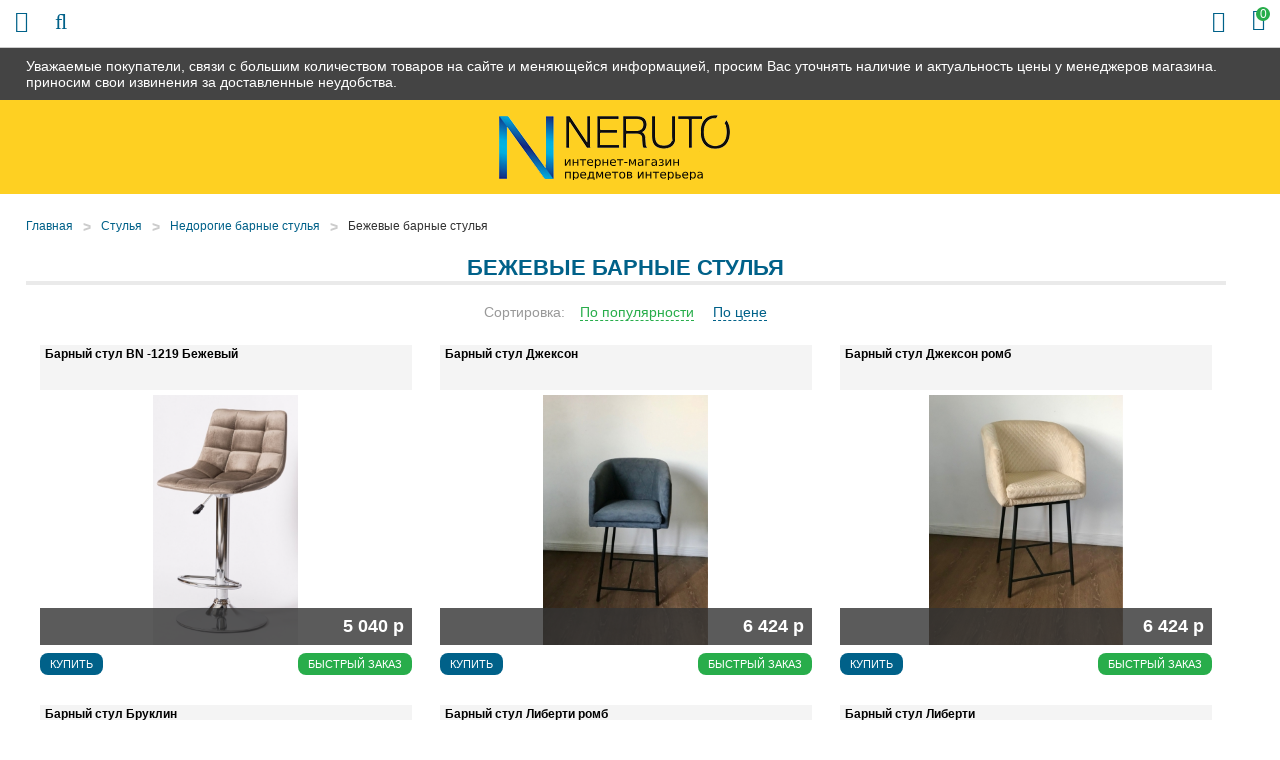

--- FILE ---
content_type: text/html; charset=UTF-8
request_url: https://72-mebel.ru/shop/bezhevye-barnye-stulya
body_size: 12493
content:
<!DOCTYPE html>

<html prefix="og: http://ogp.me/ns#">
<head>
		<base href="https://72-mebel.ru/"/>
	<title>Бежевые барные стулья - купить недорого в Тюмени в 72-mebel.ru</title>
	
	
	<meta http-equiv="Content-Type" content="text/html; charset=UTF-8" />
	<meta name="description" content="Бежевые барные стулья - купить в Тюмени в мебельном интернет-магазине 72-mebel.ru! Низкие цены, широкий ассортимент, скидки и акции. Быстрая доставка по всей России!" />
	<meta name="keywords"    content="Бежевые барные стулья" />
	<meta name="viewport" content="width=device-width,initial-scale=1.0,user-scalable=no">
	
	
	<link rel="canonical" href="https://72-mebel.ru/shop/bezhevye-barnye-stulya"/>	
	
		<meta property="og:site_name" content="72-Mebel.ru"/>
		<meta property="og:locale" content="ru_RU"/>
		<meta property="og:url" content="https://72-mebel.ru/shop/bezhevye-barnye-stulya"/>
            <meta property="og:type" content="website"/>
        <meta property="og:title" content="Бежевые барные стулья - купить недорого в Тюмени в 72-mebel.ru"/>
		<meta property="og:image" content="https://72-mebel.ru/design/default/images/logo.png" />
        <meta property="og:description" content="Бежевые барные стулья - купить в Тюмени в мебельном интернет-магазине 72-mebel.ru! Низкие цены, широкий ассортимент, скидки и акции. Быстрая доставка по всей России!"/>
    	
	
	<link href="design/default/css/fontawesome.css?ver4" rel="stylesheet" type="text/css" media="screen"/>
	<link href="design/default/css/style.css?ver9" rel="stylesheet" type="text/css" media="screen"/>
	<link href="design/default/css/filter.css?ver4" rel="stylesheet" type="text/css" media="screen"/>
	<link href="design/default/css/mobile.css?ver8" rel="stylesheet" type="text/css" media="screen"/>
	<link href="design/default/images/favicon.ico" rel="icon"          type="image/x-icon"/>
	<link href="design/default/images/favicon.ico" rel="shortcut icon" type="image/x-icon"/>
	<link rel="stylesheet" href="js/fancybox/jquery.fancybox.css?ver2" type="text/css" media="screen" />
	<link   href="js/baloon/css/baloon.css?ver1" rel="stylesheet" type="text/css" />
</head>
<body>
	<div class="wrapper">
		<div class="header__sticky">
			<div class="container">
				Уважаемые покупатели, связи с большим количеством товаров на сайте и меняющейся информацией, просим Вас уточнять наличие и актуальность цены у менеджеров магазина. приносим свои извинения за доставленные неудобства.
			</div>
		</div>
		<div class="wrapper__content">
			<header class="header">
	<div class="container">
		<figure class="header__logo">
			<a href="/">
				<img src="design/default/images/logo.png" title="72-Mebel.ru" alt="72-Mebel.ru"/>
			</a>
		</figure>
		<div class="header__slogan mobile-none">
			<img src="design/default/images/template/slogan.png" />
		</div>
		<div class="header__phone-block mobile-none">
			<span class="header__phone-notice">Заказ по телефонам:</span>
			<a class="header__phone-number" href="tel:+7 (932) 329-81-18">+7 (932) 329-81-18</a>
			<a class="header__phone-number" href="tel:"></a>
		</div>
		<div class="header__rightBlock">
			<div class="header__city mobile-none">Выберите Ваш город: <span class="js-city">Тюмень</span></div>
			<div class="minicart" id="cart_informer">
					<div class="minicart__item">
		<i class="fa fa-shopping-bag"></i>
		<span class="minicart__item-elem mobile-none">Корзина</span>
		<div class="minicart__item-count">
			<span class="mobile-none">У Вас </span>0<span class="mobile-none"> товаров</span>
		</div>
	</div>

			</div>
		</div>
	</div>
</header>

<div class="headerMid">
	<div class="container">
		<div class="headerMid__icon-menu desctop-none js-open-menu"><i class="fa fa-info"></i></div>
		<div class="headerMid__icon-catalog desctop-none js-open-catalog"><i class="fa fa-bars"></i></div>
		<div class="headerMid__icon-search desctop-none js-open-search"><i class="fa fa-search"></i></div>
		<div id="search" class="search">
			<form action="products" class="search__form">
				<input class="search__input js-autocomlete" type="text" name="keyword" value="" placeholder="Что вы ищете?"/>
				<input class="search__button" value="Поиск" type="submit" />
			</form>
		</div>
		<div class="headerMid__recall js-callback mobile-none" onclick="ym(26036961, 'reachGoal', 'callme_1'); return true;">Заказать звонок</div>
		<div class="headerMid__payments mobile-none">
			<div class="headerMid__payments-text">Способы оплаты:</div>
			<img src="design/default/images/template/c1.jpg" />
			<img src="design/default/images/template/c2.jpg" />
			<img src="design/default/images/template/c3.jpg" />
			<img src="design/default/images/template/mir-s.jpg" />
			<img src="design/default/images/template/c4.jpg" />
			<img src="design/default/images/template/c8.jpg" />
		</div>
		<div class="headerMid__email mobile-none">
			<img src="design/default/images/template/email-32-64.jpg" />
			<a href ="mailto:info@72-mebel.ru" class="headerMid__email-text">info@72-mebel.ru</a>
		</div>
	</div>
</div>

<div class="headerBot">
	<div class="container">
		<div class="nav__wrapper js-menu js-close-menu">
		<nav class="nav">
			<div class="nav__close desctop-none js-close-menu">Х</div>
																									<a class="nav__item " data-page="49" href="company">О нас</a>
																											<a class="nav__item " data-page="51" href="in-orders">Как заказать</a>
																											<a class="nav__item " data-page="3" href="delivery">Доставка и Оплата</a>
																											<a class="nav__item " data-page="2" href="change">Обмен и возврат</a>
																																																																																											<a class="nav__item " data-page="53" href="garanty">Гарантии</a>
																											<a class="nav__item " data-page="55" href="reviews">Отзывы</a>
																											<a class="nav__item " data-page="56" href="mats-colors">Материалы</a>
																											<a class="nav__item " data-page="6" href="contacts">Контакты</a>
																																																																																																																																																																																																																																																																																																																																															<div class="header__phone-block desctop-none">
				<div class="header__city">Выберите Ваш город: <span class="js-city">Тюмень</span></div>
				<span class="header__phone-notice">Заказ по телефонам:</span>
				<a class="header__phone-number" href="tel:+7 (932) 329-81-18">+7 (932) 329-81-18</a>
				<a class="header__phone-number" href="tel:"></a>
				<div class="headerMid__recall js-callback desctop-none" onclick="ym(26036961, 'reachGoal', 'callme_1'); return true;">Заказать звонок</div>
			</div>
			<div class="headerMid__email desctop-none">
				<a href ="mailto:info@72-mebel.ru" class="headerMid__email-text">info@72-mebel.ru</a>
			</div>
		</nav>
		</div>
	</div>
</div>

			<div class="main">
				

<div class="container">
	<!-- Хлебные крошки /-->
	<div class="path">
		<a class="path__item" href="/">Главная</a>
								<div class="path__item-arrow">></div><a class="path__item" href="shop/chairs">Стулья</a>
						<div class="path__item-arrow">></div><a class="path__item" href="shop/barnye-stulya">Недорогие барные стулья</a>
						<div class="path__item-arrow">></div><a class="path__item" href="shop/bezhevye-barnye-stulya">Бежевые барные стулья</a>
			  
							</div>
	<div class="container-left">
		<div class="catalog__head mobile-none">Каталог</div>
<div class="catalog__wrapper js-catalog js-close-catalog">
	<div class="catalog__menu">
		<div class="catalog__close desctop-none js-close-catalog">Х</div>
														<div class="catalog__menu-item">
					<a class="catalog__menu-elem " href="shop/kuhni" data-category="9">
													Кухни
											</a>
											<div class="catalog__menu-sub">
																								<a class="catalog__menu-sub-a " href="shop/kuhni-na-zakaz" data-category="49">Кухни на заказ</a>
																																<a class="catalog__menu-sub-a " href="shop/kuhonnye-garnitury" data-category="151">Кухонные гарнитуры</a>
																																<a class="catalog__menu-sub-a " href="shop/modulnye-kuhni" data-category="26">Модульные кухни</a>
																																<a class="catalog__menu-sub-a " href="shop/kuhni-nedorogo-ekonom-klassa" data-category="27">Кухни эконом класса</a>
																																															<a class="catalog__menu-sub-a " href="shop/kuhonnye-ugolki" data-category="56">Кухонные уголки</a>
																																<a class="catalog__menu-sub-a " href="shop/obed-group" data-category="72">Обеденные группы</a>
																																<a class="catalog__menu-sub-a " href="shop/kuhonnye-divany" data-category="94">Кухонные диваны</a>
																																<a class="catalog__menu-sub-a " href="shop/sink" data-category="28">Мойки, посудосушители, лотки</a>
																																<a class="catalog__menu-sub-a " href="shop/mixers" data-category="29">Смесители</a>
																																															<a class="catalog__menu-sub-a " href="shop/kuhonnie-fartuki" data-category="115">Кухонные фартуки</a>
																					</div>
										<div class="catalog__menu-icon js-catalog-show">+</div>				</div>
												<div class="catalog__menu-item">
					<a class="catalog__menu-elem " href="shop/tables" data-category="10">
													Столы
											</a>
											<div class="catalog__menu-sub">
																								<a class="catalog__menu-sub-a " href="shop/steklyannye-stoly" data-category="22">Столы стеклянные</a>
																																<a class="catalog__menu-sub-a " href="shop/derevyannye-stoly" data-category="23">Деревянные столы</a>
																																<a class="catalog__menu-sub-a " href="shop/j-tables" data-category="33">Журнальные столики</a>
																																<a class="catalog__menu-sub-a " href="shop/laminated-tables" data-category="55">Ламинированные столы</a>
																																<a class="catalog__menu-sub-a " href="shop/transform-tables" data-category="34">Столы-трансформеры</a>
																																<a class="catalog__menu-sub-a " href="shop/stoly-s-kamnem" data-category="69">Столы с камнем</a>
																																<a class="catalog__menu-sub-a " href="shop/stoly-s-keramikoj" data-category="119">Столы с керамикой</a>
																																<a class="catalog__menu-sub-a " href="shop/stol-tumby" data-category="109">Столы-тумбы</a>
																																<a class="catalog__menu-sub-a " href="shop/stoly-barnye" data-category="110">Столы барные</a>
																					</div>
										<div class="catalog__menu-icon js-catalog-show">+</div>				</div>
												<div class="catalog__menu-item">
					<a class="catalog__menu-elem " href="shop/chairs" data-category="11">
													Стулья
											</a>
											<div class="catalog__menu-sub">
																								<a class="catalog__menu-sub-a " href="shop/metal-chairs" data-category="30">Металлические стулья</a>
																																<a class="catalog__menu-sub-a " href="shop/wood-chairs" data-category="31">Деревянные стулья</a>
																																<a class="catalog__menu-sub-a " href="shop/barnye-stulya" data-category="32">Недорогие барные стулья</a>
																																<a class="catalog__menu-sub-a " href="shop/taburet" data-category="93">Табуреты</a>
																					</div>
										<div class="catalog__menu-icon js-catalog-show">+</div>				</div>
												<div class="catalog__menu-item">
					<a class="catalog__menu-elem " href="shop/bedrooms" data-category="15">
													Спальни
											</a>
											<div class="catalog__menu-sub">
																								<a class="catalog__menu-sub-a " href="shop/dvuspalnye-krovati" data-category="63">Двуспальные кровати</a>
																																<a class="catalog__menu-sub-a " href="shop/spalnie-garnituri" data-category="64">Спальные гарнитуры</a>
																																<a class="catalog__menu-sub-a " href="shop/stk" data-category="65">Комоды и шкафы для спальни</a>
																																<a class="catalog__menu-sub-a " href="shop/tumby-prikrovatnye" data-category="141">Тумбы прикроватные</a>
																																<a class="catalog__menu-sub-a " href="shop/zerkala-dlya-spalni" data-category="142">Зеркала для спальни</a>
																					</div>
										<div class="catalog__menu-icon js-catalog-show">+</div>				</div>
												<div class="catalog__menu-item">
					<a class="catalog__menu-elem " href="shop/children" data-category="16">
													Детские
											</a>
											<div class="catalog__menu-sub">
																								<a class="catalog__menu-sub-a " href="shop/detskie-komnaty" data-category="74">Детские комнаты</a>
																																<a class="catalog__menu-sub-a " href="shop/children-bed" data-category="75">Детские кровати</a>
																																															<a class="catalog__menu-sub-a " href="shop/d-sks" data-category="88">Шкафы и комоды для детской</a>
																																<a class="catalog__menu-sub-a " href="shop/detskiekresla" data-category="96">Детские кресла</a>
																																<a class="catalog__menu-sub-a " href="shop/detskie-stoly" data-category="144">Детские столы</a>
																					</div>
										<div class="catalog__menu-icon js-catalog-show">+</div>				</div>
												<div class="catalog__menu-item">
					<a class="catalog__menu-elem " href="shop/gostinye" data-category="14">
													Гостиные
											</a>
											<div class="catalog__menu-sub">
																								<a class="catalog__menu-sub-a " href="shop/stenki" data-category="97">Модульные стенки</a>
																																<a class="catalog__menu-sub-a " href="shop/book-cases" data-category="99">Шкафы</a>
																																<a class="catalog__menu-sub-a " href="shop/polki-dlya-knig" data-category="143">Полки для книг</a>
																					</div>
										<div class="catalog__menu-icon js-catalog-show">+</div>				</div>
												<div class="catalog__menu-item">
					<a class="catalog__menu-elem " href="shop/prikhozhie" data-category="17">
													Прихожие
											</a>
											<div class="catalog__menu-sub">
																								<a class="catalog__menu-sub-a " href="shop/shkafy" data-category="135">Шкафы в прихожую</a>
																																<a class="catalog__menu-sub-a " href="shop/modulnye-prihozhie" data-category="134">Модульные прихожие</a>
																																<a class="catalog__menu-sub-a " href="shop/veshalki" data-category="136">Вешалки</a>
																																<a class="catalog__menu-sub-a " href="shop/tumbochki-i-obuvnitsy" data-category="137">Тумбочки и обувницы</a>
																																<a class="catalog__menu-sub-a " href="shop/zerkala" data-category="138">Зеркала</a>
																																<a class="catalog__menu-sub-a " href="shop/polki" data-category="139">Полки</a>
																																<a class="catalog__menu-sub-a " href="shop/banketki-i-pufy" data-category="140">Банкетки и пуфы</a>
																					</div>
										<div class="catalog__menu-icon js-catalog-show">+</div>				</div>
												<div class="catalog__menu-item">
					<a class="catalog__menu-elem " href="shop/mm" data-category="104">
													Мягкая мебель
											</a>
											<div class="catalog__menu-sub">
																								<a class="catalog__menu-sub-a " href="shop/sofas" data-category="66">Диваны</a>
																																<a class="catalog__menu-sub-a " href="shop/armchairs" data-category="100">Кресла</a>
																																<a class="catalog__menu-sub-a " href="shop/armchairs-bed" data-category="101">Кресла-кровати</a>
																																<a class="catalog__menu-sub-a " href="shop/uglovye-divany" data-category="105">Угловые диваны</a>
																																<a class="catalog__menu-sub-a " href="shop/det-divan" data-category="106">Детские диваны</a>
																																<a class="catalog__menu-sub-a " href="shop/puf" data-category="102">Пуфики</a>
																																<a class="catalog__menu-sub-a " href="shop/kush" data-category="103">Кушетки</a>
																					</div>
										<div class="catalog__menu-icon js-catalog-show">+</div>				</div>
												<div class="catalog__menu-item">
					<a class="catalog__menu-elem " href="shop/bath" data-category="12">
													Мебель для ванной
											</a>
											<div class="catalog__menu-sub">
																								<a class="catalog__menu-sub-a " href="shop/pedestals" data-category="35">Тумбы под раковину</a>
																																<a class="catalog__menu-sub-a " href="shop/cabinets" data-category="36">Шкафы и комоды</a>
																																<a class="catalog__menu-sub-a " href="shop/washbasins" data-category="37">Раковины</a>
																																<a class="catalog__menu-sub-a " href="shop/mirrors" data-category="38">Шкафы-зеркала</a>
																																<a class="catalog__menu-sub-a " href="shop/bath-carpets" data-category="61">Коврики</a>
																					</div>
										<div class="catalog__menu-icon js-catalog-show">+</div>				</div>
																	<div class="catalog__menu-item">
					<a class="catalog__menu-elem " href="shop/curtains" data-category="51">
													Шторы
											</a>
											<div class="catalog__menu-sub">
																								<a class="catalog__menu-sub-a " href="shop/fabric-blinds" data-category="42">Тканевые шторы</a>
																					</div>
										<div class="catalog__menu-icon js-catalog-show">+</div>				</div>
																	<div class="catalog__menu-item">
					<a class="catalog__menu-elem " href="shop/tumby-pod-tv" data-category="60">
													Тумбы под телевизор
											</a>
														</div>
												<div class="catalog__menu-item">
					<a class="catalog__menu-elem " href="shop/matras" data-category="59">
													Матрасы
											</a>
											<div class="catalog__menu-sub">
																																							<a class="catalog__menu-sub-a " href="shop/matrasy-sonya" data-category="78">Матрасы Соня</a>
																																<a class="catalog__menu-sub-a " href="shop/matras-ormatek" data-category="79">Матрасы Орматек</a>
																																<a class="catalog__menu-sub-a " href="shop/namatras" data-category="92">Наматрасники</a>
																																<a class="catalog__menu-sub-a " href="shop/matras-pozitiv" data-category="117">Матрасы Позитив</a>
																																<a class="catalog__menu-sub-a " href="shop/matrasruson" data-category="123">Матрасы РуСон</a>
																					</div>
										<div class="catalog__menu-icon js-catalog-show">+</div>				</div>
												<div class="catalog__menu-item">
					<a class="catalog__menu-elem " href="shop/kresla" data-category="145">
													Кресла
											</a>
											<div class="catalog__menu-sub">
																								<a class="catalog__menu-sub-a " href="shop/puff" data-category="67">Кресла-мешки</a>
																																<a class="catalog__menu-sub-a " href="shop/kresla-kachalki" data-category="108">Кресла-качалки</a>
																																<a class="catalog__menu-sub-a " href="shop/kresla-dlya-otdyha" data-category="146">Кресла для отдыха</a>
																					</div>
										<div class="catalog__menu-icon js-catalog-show">+</div>				</div>
												<div class="catalog__menu-item">
					<a class="catalog__menu-elem " href="shop/shkolnaya-mebel" data-category="111">
													Школьная мебель
											</a>
														</div>
												<div class="catalog__menu-item">
					<a class="catalog__menu-elem " href="shop/shkaf" data-category="47">
													Шкафы
											</a>
											<div class="catalog__menu-sub">
																								<a class="catalog__menu-sub-a " href="shop/coupe" data-category="57">Шкафы-купе</a>
																																<a class="catalog__menu-sub-a " href="shop/shkaf2" data-category="58">Угловые шкафы</a>
																					</div>
										<div class="catalog__menu-icon js-catalog-show">+</div>				</div>
												<div class="catalog__menu-item">
					<a class="catalog__menu-elem " href="shop/mebel-dlja-detskih-sadov" data-category="112">
													Мебель для детских садов
											</a>
														</div>
												<div class="catalog__menu-item">
					<a class="catalog__menu-elem " href="shop/dizajnerskie-kovry" data-category="127">
													Дизайнерские ковры
											</a>
														</div>
												<div class="catalog__menu-item">
					<a class="catalog__menu-elem " href="shop/office" data-category="18">
													Офисная мебель
											</a>
											<div class="catalog__menu-sub">
																								<a class="catalog__menu-sub-a " href="shop/office-armchairs" data-category="43">Кресла для персонала</a>
																																<a class="catalog__menu-sub-a " href="shop/kresla-for-boss" data-category="73">Кресла для руководителей</a>
																																<a class="catalog__menu-sub-a " href="shop/office-chairs" data-category="44">Офисные стулья</a>
																																<a class="catalog__menu-sub-a " href="shop/comp-table" data-category="70">Компьютерные столы</a>
																																<a class="catalog__menu-sub-a " href="shop/stoly-pismennye" data-category="121">Письменные столы</a>
																																<a class="catalog__menu-sub-a " href="shop/maygkaya-mebel" data-category="91">Мягкая мебель для офиса</a>
																					</div>
										<div class="catalog__menu-icon js-catalog-show">+</div>				</div>
												<div class="catalog__menu-item">
					<a class="catalog__menu-elem " href="shop/elementy-dizajna" data-category="150">
													Элементы дизайна
											</a>
														</div>
												<div class="catalog__menu-item">
					<a class="catalog__menu-elem " href="shop/komod" data-category="107">
													Комоды
											</a>
														</div>
												<div class="catalog__menu-item">
					<a class="catalog__menu-elem " href="shop/plet-mebel" data-category="62">
													Плетеная мебель
											</a>
														</div>
												<div class="catalog__menu-item">
					<a class="catalog__menu-elem " href="shop/kofeenyieu" data-category="95">
													Кофейные уголки
											</a>
														</div>
																	<div class="catalog__menu-item">
					<a class="catalog__menu-elem " href="shop/sadovye-kacheli" data-category="113">
													Садовые качели
											</a>
														</div>
																</div>
</div>

	<div class="mobile-none" id="filter">
		<form method="get" action="https://72-mebel.ru/shop/bezhevye-barnye-stulya">
	<div class="left-block">
		<div class="price_filter">
			<div class="left__head">Цена</div>
			<div class="price_slider">
				<div class="input_price">
					<input type="text" class="keypress" id="min_price" placeholder="от" data-min-price="3677" name="min_price" value="" autocomplete="off">
					<input type="text" class="keypress" id="max_price" placeholder="до" data-max-price="17081" name="max_price" value="" autocomplete="off">
				</div>
				<div id="slider_price" class="ui-slider ui-slider-horizontal ui-widget ui-widget-content" data-slider-min-range="2312" data-slider-max-range="17081">
				
					<div class="ui-slider-range ui-widget-header ui-widget-header-bar"></div>
					<div class="ui-slider-range ui-widget-header ui-widget-header-left ui-widget-header-hidden"></div>
					<div class="ui-slider-range ui-widget-header ui-widget-header-right ui-widget-header-hidden"></div>
				
				
					<div class="ui-slider-range ui-widget-header"></div>
					<a class="ui-slider-handle ui-state-default ui-state-left" href="#"></a>
					<a class="ui-slider-handle ui-state-default ui-state-right" href="#"></a>
				</div>
			</div>
		</div>
	</div>
	<div class="left-block">
					<div class="left__head">Материал каркаса</div>
		<ul>
						<li>
				<input id="option_11_0" type="checkbox" name="11[]" value="21">
				<label class="modify-checkbox" for="option_11_0"><span>Металл</span></label>
			</li>
						<li>
				<input id="option_11_1" type="checkbox" name="11[]" value="22">
				<label class="modify-checkbox" for="option_11_1"><span>Дерево</span></label>
			</li>
						<li>
				<input id="option_11_2" type="checkbox" name="11[]" value="23">
				<label class="modify-checkbox" for="option_11_2"><span>Пластик</span></label>
			</li>
						<li>
				<input id="option_11_3" type="checkbox" name="11[]" value="66">
				<label class="modify-checkbox" for="option_11_3"><span>Хром</span></label>
			</li>
						<li>
				<input id="option_11_4" type="checkbox" name="11[]" value="76">
				<label class="modify-checkbox" for="option_11_4"><span>Массив</span></label>
			</li>
					</ul>
				<div class="left__head">Цвет</div>
		<ul>
						<li>
				<input id="option_12_0" type="checkbox" name="12[]" value="24">
				<label class="modify-checkbox" for="option_12_0"><span>Белый</span></label>
			</li>
						<li>
				<input id="option_12_1" type="checkbox" name="12[]" value="25">
				<label class="modify-checkbox" for="option_12_1"><span>Красный</span></label>
			</li>
						<li>
				<input id="option_12_2" type="checkbox" name="12[]" value="26">
				<label class="modify-checkbox" for="option_12_2"><span>Черный</span></label>
			</li>
						<li>
				<input id="option_12_3" type="checkbox" name="12[]" value="27">
				<label class="modify-checkbox" for="option_12_3"><span>Под дерево</span></label>
			</li>
						<li>
				<input id="option_12_4" type="checkbox" name="12[]" value="28" checked>
				<label class="modify-checkbox" for="option_12_4"><span>Бежевый</span></label>
			</li>
						<li>
				<input id="option_12_5" type="checkbox" name="12[]" value="30">
				<label class="modify-checkbox" for="option_12_5"><span>Серый</span></label>
			</li>
						<li>
				<input id="option_12_6" type="checkbox" name="12[]" value="31">
				<label class="modify-checkbox" for="option_12_6"><span>Голубой</span></label>
			</li>
						<li>
				<input id="option_12_7" type="checkbox" name="12[]" value="32">
				<label class="modify-checkbox" for="option_12_7"><span>Оранжевый</span></label>
			</li>
						<li>
				<input id="option_12_8" type="checkbox" name="12[]" value="33">
				<label class="modify-checkbox" for="option_12_8"><span>Синий</span></label>
			</li>
						<li>
				<input id="option_12_9" type="checkbox" name="12[]" value="50">
				<label class="modify-checkbox" for="option_12_9"><span>Фиолетовый</span></label>
			</li>
						<li>
				<input id="option_12_10" type="checkbox" name="12[]" value="51">
				<label class="modify-checkbox" for="option_12_10"><span>Зеленый</span></label>
			</li>
						<li>
				<input id="option_12_11" type="checkbox" name="12[]" value="65">
				<label class="modify-checkbox" for="option_12_11"><span>На выбор</span></label>
			</li>
						<li>
				<input id="option_12_12" type="checkbox" name="12[]" value="91">
				<label class="modify-checkbox" for="option_12_12"><span>Коричневый</span></label>
			</li>
						<li>
				<input id="option_12_13" type="checkbox" name="12[]" value="98">
				<label class="modify-checkbox" for="option_12_13"><span>Розовый</span></label>
			</li>
						<li>
				<input id="option_12_14" type="checkbox" name="12[]" value="99">
				<label class="modify-checkbox" for="option_12_14"><span>Желтый</span></label>
			</li>
					</ul>
				<div class="left__head">Материал покрытия</div>
		<ul>
						<li>
				<input id="option_13_0" type="checkbox" name="13[]" value="157">
				<label class="modify-checkbox" for="option_13_0"><span>Ткань</span></label>
			</li>
						<li class="disabled">
				<input id="option_13_1" type="checkbox" name="13[]" value="158" disabled>
				<label class="modify-checkbox" for="option_13_1"><span>Пластик</span></label>
			</li>
						<li>
				<input id="option_13_2" type="checkbox" name="13[]" value="176">
				<label class="modify-checkbox" for="option_13_2"><span>Экокожа</span></label>
			</li>
						<li class="disabled">
				<input id="option_13_3" type="checkbox" name="13[]" value="177" disabled>
				<label class="modify-checkbox" for="option_13_3"><span>Бархат</span></label>
			</li>
					</ul>
				<div class="left__head">Материал обивки</div>
		<ul>
						<li>
				<input id="option_34_0" type="checkbox" name="34[]" value="181">
				<label class="modify-checkbox" for="option_34_0"><span>Искусственная кожа</span></label>
			</li>
						<li>
				<input id="option_34_1" type="checkbox" name="34[]" value="183">
				<label class="modify-checkbox" for="option_34_1"><span>Ткань</span></label>
			</li>
						<li>
				<input id="option_34_2" type="checkbox" name="34[]" value="184">
				<label class="modify-checkbox" for="option_34_2"><span>Экокожа</span></label>
			</li>
					</ul>
				<div class="left__head">Изголовье</div>
		<ul>
						<li>
				<input id="option_14_0" type="checkbox" name="14[]" value="37">
				<label class="modify-checkbox" for="option_14_0"><span>Мягкое</span></label>
			</li>
					</ul>
				<div class="left__head">Форма</div>
		<ul>
						<li>
				<input id="option_15_0" type="checkbox" name="15[]" value="43">
				<label class="modify-checkbox" for="option_15_0"><span>Овальный</span></label>
			</li>
						<li>
				<input id="option_15_1" type="checkbox" name="15[]" value="44">
				<label class="modify-checkbox" for="option_15_1"><span>Круглый</span></label>
			</li>
						<li>
				<input id="option_15_2" type="checkbox" name="15[]" value="45">
				<label class="modify-checkbox" for="option_15_2"><span>Прямоугольный</span></label>
			</li>
						<li>
				<input id="option_15_3" type="checkbox" name="15[]" value="46">
				<label class="modify-checkbox" for="option_15_3"><span>Квадратный</span></label>
			</li>
					</ul>
				<div class="left__head">Стиль</div>
		<ul>
						<li>
				<input id="option_16_0" type="checkbox" name="16[]" value="53">
				<label class="modify-checkbox" for="option_16_0"><span>Лофт</span></label>
			</li>
						<li>
				<input id="option_16_1" type="checkbox" name="16[]" value="54">
				<label class="modify-checkbox" for="option_16_1"><span>Дизайнерские</span></label>
			</li>
						<li>
				<input id="option_16_2" type="checkbox" name="16[]" value="55">
				<label class="modify-checkbox" for="option_16_2"><span>Классика</span></label>
			</li>
						<li>
				<input id="option_16_3" type="checkbox" name="16[]" value="56">
				<label class="modify-checkbox" for="option_16_3"><span>Модерн</span></label>
			</li>
						<li>
				<input id="option_16_4" type="checkbox" name="16[]" value="58">
				<label class="modify-checkbox" for="option_16_4"><span>Современный</span></label>
			</li>
						<li class="disabled">
				<input id="option_16_5" type="checkbox" name="16[]" value="143" disabled>
				<label class="modify-checkbox" for="option_16_5"><span>Скандинавский</span></label>
			</li>
					</ul>
				<div class="left__head">Наличие спинки</div>
		<ul>
						<li>
				<input id="option_18_0" type="checkbox" name="18[]" value="83">
				<label class="modify-checkbox" for="option_18_0"><span>Со спинкой</span></label>
			</li>
						<li>
				<input id="option_18_1" type="checkbox" name="18[]" value="84">
				<label class="modify-checkbox" for="option_18_1"><span>Без спинки</span></label>
			</li>
					</ul>
				<div class="left__head">Раскладной</div>
		<ul>
						<li class="disabled">
				<input id="option_20_0" type="checkbox" name="20[]" value="89" disabled>
				<label class="modify-checkbox" for="option_20_0"><span>Да</span></label>
			</li>
						<li>
				<input id="option_20_1" type="checkbox" name="20[]" value="90">
				<label class="modify-checkbox" for="option_20_1"><span>Нет</span></label>
			</li>
					</ul>
				<div class="left__head">Материал сиденья</div>
		<ul>
						<li class="disabled">
				<input id="option_21_0" type="checkbox" name="21[]" value="93" disabled>
				<label class="modify-checkbox" for="option_21_0"><span>Пластик</span></label>
			</li>
						<li class="disabled">
				<input id="option_21_1" type="checkbox" name="21[]" value="94" disabled>
				<label class="modify-checkbox" for="option_21_1"><span>Рогожка</span></label>
			</li>
						<li>
				<input id="option_21_2" type="checkbox" name="21[]" value="95">
				<label class="modify-checkbox" for="option_21_2"><span>Экокожа</span></label>
			</li>
						<li>
				<input id="option_21_3" type="checkbox" name="21[]" value="96">
				<label class="modify-checkbox" for="option_21_3"><span>Массив березы</span></label>
			</li>
						<li>
				<input id="option_21_4" type="checkbox" name="21[]" value="97">
				<label class="modify-checkbox" for="option_21_4"><span>Ткань</span></label>
			</li>
						<li>
				<input id="option_21_5" type="checkbox" name="21[]" value="142">
				<label class="modify-checkbox" for="option_21_5"><span>Дерево</span></label>
			</li>
					</ul>
				<div class="left__head">Подъемный механизм</div>
		<ul>
						<li>
				<input id="option_36_0" type="checkbox" name="36[]" value="189">
				<label class="modify-checkbox" for="option_36_0"><span>Есть</span></label>
			</li>
						<li>
				<input id="option_36_1" type="checkbox" name="36[]" value="190">
				<label class="modify-checkbox" for="option_36_1"><span>Нет</span></label>
			</li>
					</ul>
				<div class="left__head">Опоры</div>
		<ul>
						<li>
				<input id="option_29_0" type="checkbox" name="29[]" value="133">
				<label class="modify-checkbox" for="option_29_0"><span>Металл</span></label>
			</li>
						<li>
				<input id="option_29_1" type="checkbox" name="29[]" value="134">
				<label class="modify-checkbox" for="option_29_1"><span>Массив</span></label>
			</li>
					</ul>
				<div class="left__head">Наличие рисунка</div>
		<ul>
						<li>
				<input id="option_30_0" type="checkbox" name="30[]" value="144">
				<label class="modify-checkbox" for="option_30_0"><span>Есть</span></label>
			</li>
						<li>
				<input id="option_30_1" type="checkbox" name="30[]" value="145">
				<label class="modify-checkbox" for="option_30_1"><span>Нет</span></label>
			</li>
					</ul>
				<div class="left__head">Комната использования</div>
		<ul>
						<li>
				<input id="option_32_0" type="checkbox" name="32[]" value="148">
				<label class="modify-checkbox" for="option_32_0"><span>Гостиная</span></label>
			</li>
						<li>
				<input id="option_32_1" type="checkbox" name="32[]" value="149">
				<label class="modify-checkbox" for="option_32_1"><span>Спальня</span></label>
			</li>
						<li>
				<input id="option_32_2" type="checkbox" name="32[]" value="150">
				<label class="modify-checkbox" for="option_32_2"><span>Кухня</span></label>
			</li>
						<li>
				<input id="option_32_3" type="checkbox" name="32[]" value="153">
				<label class="modify-checkbox" for="option_32_3"><span>Балкон</span></label>
			</li>
						<li>
				<input id="option_32_4" type="checkbox" name="32[]" value="154">
				<label class="modify-checkbox" for="option_32_4"><span>Детская</span></label>
			</li>
					</ul>
				<div class="left__head">Материал ножек</div>
		<ul>
						<li>
				<input id="option_38_0" type="checkbox" name="38[]" value="201">
				<label class="modify-checkbox" for="option_38_0"><span>Металл</span></label>
			</li>
					</ul>
				<span class="count_products_search"></span>
	</div>
</form>
	</div>


	</div>
	<div class="container-right">
		
					<h1>Бежевые барные стулья </h1>
		
																																																					<div class="subcategorythird mobile-none">
							        
																	<a class="subcategory__item " href="shop/belye-barnye-stulya" data-category="256">
																					Белые
											
									</a>
															        
																	<a class="subcategory__item " href="shop/chernye-barnye-stulya" data-category="257">
																					Черные
											
									</a>
															        
															        
																	<a class="subcategory__item " href="shop/sinie-barnye-stulya" data-category="259">
																					Синие
											
									</a>
															        
																	<a class="subcategory__item " href="shop/zelenye-barnye-stulya" data-category="260">
																					Зеленые
											
									</a>
															        
																	<a class="subcategory__item " href="shop/korichnevye-barnye-stulya" data-category="261">
																					Коричневые
											
									</a>
															        
																	<a class="subcategory__item " href="shop/krasnye-barnye-stulya" data-category="262">
																					Красные
											
									</a>
															        
																	<a class="subcategory__item " href="shop/oranzhevye-barnye-stulya" data-category="263">
																					Оранжевые
											
									</a>
															        
																	<a class="subcategory__item " href="shop/serye-barnye-stulya" data-category="264">
																					Серые
											
									</a>
															        
																	<a class="subcategory__item " href="shop/fioletovye-barnye-stulya" data-category="265">
																					Фиолетовые
											
									</a>
															        
																	<a class="subcategory__item " href="shop/zheltye-barnye-stulya" data-category="266">
																					Желтые
											
									</a>
															        
																	<a class="subcategory__item " href="shop/golubye-barnye-stulya" data-category="267">
																					Голубые
											
									</a>
															        
																	<a class="subcategory__item " href="shop/barnye-stulya-s-podemnym-mehanizmom" data-category="268">
																					С подъемным механизмом
											
									</a>
															        
																	<a class="subcategory__item " href="shop/sovremennye-barnye-stulya" data-category="269">
																					Современные
											
									</a>
															        
																	<a class="subcategory__item " href="shop/klassicheskie-barnye-stulya" data-category="270">
																					Классические
											
									</a>
															        
																	<a class="subcategory__item " href="shop/barnye-stulya-v-stile-loft" data-category="271">
																					Лофт
											
									</a>
															        
																	<a class="subcategory__item " href="shop/barnye-stulya-v-stile-modern" data-category="272">
																					Модерн
											
									</a>
															        
																	<a class="subcategory__item " href="shop/barnye-stulya-v-stile-provans" data-category="273">
																					Прованс
											
									</a>
															        
																	<a class="subcategory__item " href="shop/kvadratnye-barnye-stulya" data-category="274">
																					Квадратные
											
									</a>
															        
																	<a class="subcategory__item " href="shop/kruglye-barnye-stulya" data-category="275">
																					Круглые
											
									</a>
															        
																	<a class="subcategory__item " href="shop/pryamougolnye-barnye-stulya" data-category="276">
																					Прямоугольные
											
									</a>
															        
																	<a class="subcategory__item " href="shop/barnye-stulya-bez-spinki" data-category="277">
																					Без спинки
											
									</a>
															        
																	<a class="subcategory__item " href="shop/barnye-stulya-so-spinkoj" data-category="278">
																					Со спинкой
											
									</a>
															        
																	<a class="subcategory__item " href="shop/barnye-stulya-iz-dereva" data-category="279">
																					Из дерева
											
									</a>
															        
																	<a class="subcategory__item " href="shop/metallicheskie-barnye-stulya" data-category="280">
																					Металлические
											
									</a>
															        
																	<a class="subcategory__item " href="shop/barnye-stulya-iz-massiva" data-category="281">
																					Из массива
											
									</a>
															        
																	<a class="subcategory__item " href="shop/plastikovye-barnye-stulya" data-category="282">
																					Из пластика
											
									</a>
															        
																	<a class="subcategory__item " href="shop/kozhanye-barnye-stulya" data-category="283">
																					Кожаные
											
									</a>
																					</div>
																																																																																																																																																						
					<div class="products__content">				
				
			</div>
				<div class="sort">
			<div class="sort__filter">
				<div class="sort__text">Сортировка:</div>
				<a href="/shop/bezhevye-barnye-stulya?sort=position" class="sort__elem sort__elem_active">По&nbsp;популярности</a>
				<a href="/shop/bezhevye-barnye-stulya?sort=price" class="sort__elem  js-sort-elem">По&nbsp;цене</a>
			</div>
		</div>
			
			<div class="tiny-products clearfix">	
					
				<div class="product product_4x product_big js-product">
					<a class="product__name" data-product="12253" href="products/barnyj-stul-bn--1219-bezhevyj">
						Барный стул BN -1219 Бежевый
					</a>
										<div class="product__image product__image_big image">
						<a href="products/barnyj-stul-bn--1219-bezhevyj">
							<img src="https://72-mebel.ru/files/products/snimok1png.450x375.png?8c3cdefd55c35bac69a03f1829758f7c" alt="Барный стул BN -1219 Бежевый"/>
						</a>
						<div class="product__icons">
																				</div>
						<div class="product__price-block">
							<div class="product__price">5 040 р</div>
													</div>
					</div>
										<form class="variants" action="/cart">
						<div style="display:none;">
							<input id="variants_19804" name="variant" value="19804" type="radio" class="variant_radiobutton" checked style="display:none;" />
						</div>
						<div style="display:none;">
													</div>
						<input type="submit" class="product__button" value="Купить" data-result-text="Добавлено"/>
						<div class="product__fastorder js-fast-order-products" onclick="ym(26036961, 'reachGoal', 'fast_order_catalog_1'); return true;">Быстрый заказ</div>
					</form>
				</div>
					
				<div class="product product_4x product_big js-product">
					<a class="product__name" data-product="12159" href="products/barnyj-stul-dzhekson">
						Барный стул Джексон
					</a>
										<div class="product__image product__image_big image">
						<a href="products/barnyj-stul-dzhekson">
							<img src="https://72-mebel.ru/files/products/dzhekson-5.450x375.jpeg?115850f574cc61ff9e55d5f85df0267f" alt="Барный стул Джексон"/>
						</a>
						<div class="product__icons">
																				</div>
						<div class="product__price-block">
							<div class="product__price">6 424 р</div>
													</div>
					</div>
										<form class="variants" action="/cart">
						<div style="display:none;">
							<input id="variants_19710" name="variant" value="19710" type="radio" class="variant_radiobutton" checked style="display:none;" />
						</div>
						<div style="display:none;">
													</div>
						<input type="submit" class="product__button" value="Купить" data-result-text="Добавлено"/>
						<div class="product__fastorder js-fast-order-products" onclick="ym(26036961, 'reachGoal', 'fast_order_catalog_1'); return true;">Быстрый заказ</div>
					</form>
				</div>
					
				<div class="product product_4x product_big js-product">
					<a class="product__name" data-product="12158" href="products/barnyj-stul-dzhekson-romb">
						Барный стул Джексон ромб
					</a>
										<div class="product__image product__image_big image">
						<a href="products/barnyj-stul-dzhekson-romb">
							<img src="https://72-mebel.ru/files/products/dzhekson.450x375.jpeg?b516a8e163a50b578a80a3bd9cebf983" alt="Барный стул Джексон ромб"/>
						</a>
						<div class="product__icons">
																				</div>
						<div class="product__price-block">
							<div class="product__price">6 424 р</div>
													</div>
					</div>
										<form class="variants" action="/cart">
						<div style="display:none;">
							<input id="variants_19709" name="variant" value="19709" type="radio" class="variant_radiobutton" checked style="display:none;" />
						</div>
						<div style="display:none;">
													</div>
						<input type="submit" class="product__button" value="Купить" data-result-text="Добавлено"/>
						<div class="product__fastorder js-fast-order-products" onclick="ym(26036961, 'reachGoal', 'fast_order_catalog_1'); return true;">Быстрый заказ</div>
					</form>
				</div>
					
				<div class="product product_4x product_big js-product">
					<a class="product__name" data-product="12156" href="products/barnyj-stul-bruklin">
						Барный стул Бруклин
					</a>
										<div class="product__image product__image_big image">
						<a href="products/barnyj-stul-bruklin">
							<img src="https://72-mebel.ru/files/products/bruklin.450x375.jpeg?362ac57de95a23d12e8cb3346d084761" alt="Барный стул Бруклин"/>
						</a>
						<div class="product__icons">
																				</div>
						<div class="product__price-block">
							<div class="product__price">5 919 р</div>
													</div>
					</div>
										<form class="variants" action="/cart">
						<div style="display:none;">
							<input id="variants_19707" name="variant" value="19707" type="radio" class="variant_radiobutton" checked style="display:none;" />
						</div>
						<div style="display:none;">
													</div>
						<input type="submit" class="product__button" value="Купить" data-result-text="Добавлено"/>
						<div class="product__fastorder js-fast-order-products" onclick="ym(26036961, 'reachGoal', 'fast_order_catalog_1'); return true;">Быстрый заказ</div>
					</form>
				</div>
					
				<div class="product product_4x product_big js-product">
					<a class="product__name" data-product="12153" href="products/barnyj-stul-liberti-romb">
						Барный стул Либерти ромб
					</a>
										<div class="product__image product__image_big image">
						<a href="products/barnyj-stul-liberti-romb">
							<img src="https://72-mebel.ru/files/products/liberti-5.450x375.jpeg?d756e34c6d9236dca518f8060463344e" alt="Барный стул Либерти ромб"/>
						</a>
						<div class="product__icons">
																				</div>
						<div class="product__price-block">
							<div class="product__price">6 434 р</div>
													</div>
					</div>
										<form class="variants" action="/cart">
						<div style="display:none;">
							<input id="variants_19704" name="variant" value="19704" type="radio" class="variant_radiobutton" checked style="display:none;" />
						</div>
						<div style="display:none;">
													</div>
						<input type="submit" class="product__button" value="Купить" data-result-text="Добавлено"/>
						<div class="product__fastorder js-fast-order-products" onclick="ym(26036961, 'reachGoal', 'fast_order_catalog_1'); return true;">Быстрый заказ</div>
					</form>
				</div>
					
				<div class="product product_4x product_big js-product">
					<a class="product__name" data-product="12152" href="products/barnyj-stul-liberti">
						Барный стул Либерти
					</a>
										<div class="product__image product__image_big image">
						<a href="products/barnyj-stul-liberti">
							<img src="https://72-mebel.ru/files/products/liberti-4.450x375.jpeg?00bc8baf4d07fae24e00c69b10d8a60e" alt="Барный стул Либерти"/>
						</a>
						<div class="product__icons">
																				</div>
						<div class="product__price-block">
							<div class="product__price">6 434 р</div>
													</div>
					</div>
										<form class="variants" action="/cart">
						<div style="display:none;">
							<input id="variants_19703" name="variant" value="19703" type="radio" class="variant_radiobutton" checked style="display:none;" />
						</div>
						<div style="display:none;">
													</div>
						<input type="submit" class="product__button" value="Купить" data-result-text="Добавлено"/>
						<div class="product__fastorder js-fast-order-products" onclick="ym(26036961, 'reachGoal', 'fast_order_catalog_1'); return true;">Быстрый заказ</div>
					</form>
				</div>
					
				<div class="product product_4x product_big js-product">
					<a class="product__name" data-product="12061" href="products/barnyj-stul-udc-8078-temno-bezhevyj">
						Барный стул UDC 8078 темно-бежевый
					</a>
										<div class="product__image product__image_big image">
						<a href="products/barnyj-stul-udc-8078-temno-bezhevyj">
							<img src="https://72-mebel.ru/files/products/8078-temn-bezh-3.450x375.jpg?5f5879adb02ec1d0f18980f28fa7b279" alt="Барный стул UDC 8078 темно-бежевый"/>
						</a>
						<div class="product__icons">
																				</div>
						<div class="product__price-block">
							<div class="product__price">5 515 р</div>
													</div>
					</div>
										<form class="variants" action="/cart">
						<div style="display:none;">
							<input id="variants_19612" name="variant" value="19612" type="radio" class="variant_radiobutton" checked style="display:none;" />
						</div>
						<div style="display:none;">
													</div>
						<input type="submit" class="product__button" value="Купить" data-result-text="Добавлено"/>
						<div class="product__fastorder js-fast-order-products" onclick="ym(26036961, 'reachGoal', 'fast_order_catalog_1'); return true;">Быстрый заказ</div>
					</form>
				</div>
					
				<div class="product product_4x product_big js-product">
					<a class="product__name" data-product="12015" href="products/barnyj-stul-vend-bezhevyj--belyj">
						Барный стул Венд бежевый / белый
					</a>
										<div class="product__image product__image_big image">
						<a href="products/barnyj-stul-vend-bezhevyj--belyj">
							<img src="https://72-mebel.ru/files/products/barnyy_stul_bent_bezhevyy_belyy_11287_1000_700_1_0_35850.450x375.jpg?1aa586f0d1a4a0d574538fd7f3aa6c82" alt="Барный стул Венд бежевый / белый"/>
						</a>
						<div class="product__icons">
																				</div>
						<div class="product__price-block">
							<div class="product__price">8 614 р</div>
													</div>
					</div>
										<form class="variants" action="/cart">
						<div style="display:none;">
							<input id="variants_19566" name="variant" value="19566" type="radio" class="variant_radiobutton" checked style="display:none;" />
						</div>
						<div style="display:none;">
													</div>
						<input type="submit" class="product__button" value="Купить" data-result-text="Добавлено"/>
						<div class="product__fastorder js-fast-order-products" onclick="ym(26036961, 'reachGoal', 'fast_order_catalog_1'); return true;">Быстрый заказ</div>
					</form>
				</div>
					
				<div class="product product_4x product_big js-product">
					<a class="product__name" data-product="12010" href="products/barnyj-stul-kamnt-bezhevyj">
						Барный стул Камнт бежевый
					</a>
										<div class="product__image product__image_big image">
						<a href="products/barnyj-stul-kamnt-bezhevyj">
							<img src="https://72-mebel.ru/files/products/barnyy_stul_curt_bezhevyy_1382_1000_700_1_0_52804.450x375.jpg?bc91281cb7c35840ae015ac236db2c8f" alt="Барный стул Камнт бежевый"/>
						</a>
						<div class="product__icons">
																				</div>
						<div class="product__price-block">
							<div class="product__price">6 465 р</div>
													</div>
					</div>
										<form class="variants" action="/cart">
						<div style="display:none;">
							<input id="variants_19561" name="variant" value="19561" type="radio" class="variant_radiobutton" checked style="display:none;" />
						</div>
						<div style="display:none;">
													</div>
						<input type="submit" class="product__button" value="Купить" data-result-text="Добавлено"/>
						<div class="product__fastorder js-fast-order-products" onclick="ym(26036961, 'reachGoal', 'fast_order_catalog_1'); return true;">Быстрый заказ</div>
					</form>
				</div>
					
				<div class="product product_4x product_big js-product">
					<a class="product__name" data-product="12000" href="products/barnyj-stul-mand-bezhevyj">
						Барный стул Манд бежевый
					</a>
										<div class="product__image product__image_big image">
						<a href="products/barnyj-stul-mand-bezhevyj">
							<img src="https://72-mebel.ru/files/products/barnyy_stul_mint_temno_bezhevyy_11536_1000_700_1_0_31269.450x375.jpg?394ee5dc60e0b32454d4a214a285d131" alt="Барный стул Манд бежевый"/>
						</a>
						<div class="product__icons">
																				</div>
						<div class="product__price-block">
							<div class="product__price">7 929 р</div>
													</div>
					</div>
										<form class="variants" action="/cart">
						<div style="display:none;">
							<input id="variants_19551" name="variant" value="19551" type="radio" class="variant_radiobutton" checked style="display:none;" />
						</div>
						<div style="display:none;">
													</div>
						<input type="submit" class="product__button" value="Купить" data-result-text="Добавлено"/>
						<div class="product__fastorder js-fast-order-products" onclick="ym(26036961, 'reachGoal', 'fast_order_catalog_1'); return true;">Быстрый заказ</div>
					</form>
				</div>
					
				<div class="product product_4x product_big js-product">
					<a class="product__name" data-product="11728" href="products/barnyj-stul-udc-8078-pk-01">
						Барный стул UDC 8078 PK-01
					</a>
										<div class="product__image product__image_big image">
						<a href="products/barnyj-stul-udc-8078-pk-01">
							<img src="https://72-mebel.ru/files/products/_mg_3302.450x375.jpg?fd3998fd45797a78a64e89a7e0e1cb2b" alt="Барный стул UDC 8078 PK-01"/>
						</a>
						<div class="product__icons">
																				</div>
						<div class="product__price-block">
							<div class="product__price">5 515 р</div>
													</div>
					</div>
										<form class="variants" action="/cart">
						<div style="display:none;">
							<input id="variants_19277" name="variant" value="19277" type="radio" class="variant_radiobutton" checked style="display:none;" />
						</div>
						<div style="display:none;">
													</div>
						<input type="submit" class="product__button" value="Купить" data-result-text="Добавлено"/>
						<div class="product__fastorder js-fast-order-products" onclick="ym(26036961, 'reachGoal', 'fast_order_catalog_1'); return true;">Быстрый заказ</div>
					</form>
				</div>
					
				<div class="product product_4x product_big js-product">
					<a class="product__name" data-product="11658" href="products/stul-barnyj-loft">
						Стул барный Лофт
					</a>
										<div class="product__image product__image_big image">
						<a href="products/stul-barnyj-loft">
							<img src="https://72-mebel.ru/files/products/loft_2.450x375.jpg?48a6760a542c6e8de0aed6f617f40414" alt="Стул барный Лофт"/>
						</a>
						<div class="product__icons">
																				</div>
						<div class="product__price-block">
							<div class="product__price">3 677 р</div>
													</div>
					</div>
										<form class="variants" action="/cart">
						<div style="display:none;">
							<input id="variants_19207" name="variant" value="19207" type="radio" class="variant_radiobutton" checked style="display:none;" />
						</div>
						<div style="display:none;">
													</div>
						<input type="submit" class="product__button" value="Купить" data-result-text="Добавлено"/>
						<div class="product__fastorder js-fast-order-products" onclick="ym(26036961, 'reachGoal', 'fast_order_catalog_1'); return true;">Быстрый заказ</div>
					</form>
				</div>
					
				<div class="product product_4x product_big js-product">
					<a class="product__name" data-product="11570" href="products/stul-barnyj-veles-bezhevyj">
						Стул барный Велес бежевый
					</a>
										<div class="product__image product__image_big image">
						<a href="products/stul-barnyj-veles-bezhevyj">
							<img src="https://72-mebel.ru/files/products/stul_barnyj_vazhevyj2_gray.450x375.jpg?5c20c308f5de155d6a335a278d52485f" alt="Стул барный Велес бежевый"/>
						</a>
						<div class="product__icons">
																				</div>
						<div class="product__price-block">
							<div class="product__price">7 364 р</div>
													</div>
					</div>
										<form class="variants" action="/cart">
						<div style="display:none;">
							<input id="variants_19119" name="variant" value="19119" type="radio" class="variant_radiobutton" checked style="display:none;" />
						</div>
						<div style="display:none;">
													</div>
						<input type="submit" class="product__button" value="Купить" data-result-text="Добавлено"/>
						<div class="product__fastorder js-fast-order-products" onclick="ym(26036961, 'reachGoal', 'fast_order_catalog_1'); return true;">Быстрый заказ</div>
					</form>
				</div>
					
				<div class="product product_4x product_big js-product">
					<a class="product__name" data-product="11043" href="products/stul-sc-413-bezhevyj">
						Стул SC-413 бежевый
					</a>
										<div class="product__image product__image_big image">
						<a href="products/stul-sc-413-bezhevyj">
							<img src="https://72-mebel.ru/files/products/stul_sc-413_bez.450x375.jpg?08ed34ea555cc13b3f7b7c9e261de834" alt="Стул SC-413 бежевый"/>
						</a>
						<div class="product__icons">
																				</div>
						<div class="product__price-block">
							<div class="product__price">4 535 р</div>
													</div>
					</div>
										<form class="variants" action="/cart">
						<div style="display:none;">
							<input id="variants_18592" name="variant" value="18592" type="radio" class="variant_radiobutton" checked style="display:none;" />
						</div>
						<div style="display:none;">
													</div>
						<input type="submit" class="product__button" value="Купить" data-result-text="Добавлено"/>
						<div class="product__fastorder js-fast-order-products" onclick="ym(26036961, 'reachGoal', 'fast_order_catalog_1'); return true;">Быстрый заказ</div>
					</form>
				</div>
					
				<div class="product product_4x product_big js-product">
					<a class="product__name" data-product="418" href="products/2012-09-26-16-30-501-207-detail">
						Стул JY-1005 (BN1012) бежевый
					</a>
										<div class="product__image product__image_big image">
						<a href="products/2012-09-26-16-30-501-207-detail">
							<img src="https://72-mebel.ru/files/products/1012-bezh.450x375.png?bf198c395b0a3016a89da961bbe5af01" alt="Стул JY-1005 (BN1012) бежевый"/>
						</a>
						<div class="product__icons">
																				</div>
						<div class="product__price-block">
							<div class="product__price">4 848 р</div>
													</div>
					</div>
										<form class="variants" action="/cart">
						<div style="display:none;">
							<input id="variants_10125" name="variant" value="10125" type="radio" class="variant_radiobutton" checked style="display:none;" />
						</div>
						<div style="display:none;">
													</div>
						<input type="submit" class="product__button" value="Купить" data-result-text="Добавлено"/>
						<div class="product__fastorder js-fast-order-products" onclick="ym(26036961, 'reachGoal', 'fast_order_catalog_1'); return true;">Быстрый заказ</div>
					</form>
				</div>
					
				<div class="product product_4x product_big js-product">
					<a class="product__name" data-product="9220" href="products/wy-451astul">
						Стул WY 451U (BN1013) бежевый
					</a>
										<div class="product__image product__image_big image">
						<a href="products/wy-451astul">
							<img src="https://72-mebel.ru/files/products/full_451U_beige.450x375.jpg?42af317ceb33896138ffc3ad36d2ab0e" alt="Стул WY 451U (BN1013) бежевый"/>
						</a>
						<div class="product__icons">
															<div class="product__icon product__icon_featured">Хит продаж</div>
																				</div>
						<div class="product__price-block">
							<div class="product__price">7 152 р</div>
													</div>
					</div>
										<form class="variants" action="/cart">
						<div style="display:none;">
							<input id="variants_12058" name="variant" value="12058" type="radio" class="variant_radiobutton" checked style="display:none;" />
						</div>
						<div style="display:none;">
													</div>
						<input type="submit" class="product__button" value="Купить" data-result-text="Добавлено"/>
						<div class="product__fastorder js-fast-order-products" onclick="ym(26036961, 'reachGoal', 'fast_order_catalog_1'); return true;">Быстрый заказ</div>
					</form>
				</div>
					
				<div class="product product_4x product_big js-product">
					<a class="product__name" data-product="8538" href="products/wy-118">
						Стул WY-118 (BN2002 RQ)
					</a>
										<div class="product__image product__image_big image">
						<a href="products/wy-118">
							<img src="https://72-mebel.ru/files/products/full_WY-118.450x375.png?a42076be7ea2ccf8e42b679c2c28fec5" alt="Стул WY-118 (BN2002 RQ)"/>
						</a>
						<div class="product__icons">
																				</div>
						<div class="product__price-block">
							<div class="product__price">4 768 р</div>
													</div>
					</div>
										<form class="variants" action="/cart">
						<div style="display:none;">
							<input id="variants_16685" name="variant" value="16685" type="radio" class="variant_radiobutton" checked style="display:none;" />
						</div>
						<div style="display:none;">
													</div>
						<input type="submit" class="product__button" value="Купить" data-result-text="Добавлено"/>
						<div class="product__fastorder js-fast-order-products" onclick="ym(26036961, 'reachGoal', 'fast_order_catalog_1'); return true;">Быстрый заказ</div>
					</form>
				</div>
					
				<div class="product product_4x product_big js-product">
					<a class="product__name" data-product="413" href="products/jy-987-218-detail">
						Стул JY-987 (BN1009-1) бежевый
					</a>
										<div class="product__image product__image_big image">
						<a href="products/jy-987-218-detail">
							<img src="https://72-mebel.ru/files/products/full_jy-987-beige.450x375.jpg?c44c1d6d7b21932e948b699004230dae" alt="Стул JY-987 (BN1009-1) бежевый"/>
						</a>
						<div class="product__icons">
																						<div class="product__icon product__icon_sale">-8%</div>
													</div>
						<div class="product__price-block">
							<div class="product__price">5 199 р</div>
							<div class="product__compare-price">5 677 р</div>						</div>
					</div>
										<form class="variants" action="/cart">
						<div style="display:none;">
							<input id="variants_10120" name="variant" value="10120" type="radio" class="variant_radiobutton" checked style="display:none;" />
						</div>
						<div style="display:none;">
													</div>
						<input type="submit" class="product__button" value="Купить" data-result-text="Добавлено"/>
						<div class="product__fastorder js-fast-order-products" onclick="ym(26036961, 'reachGoal', 'fast_order_catalog_1'); return true;">Быстрый заказ</div>
					</form>
				</div>
					
				<div class="product product_4x product_big js-product">
					<a class="product__name" data-product="411" href="products/2012-12-20-06-14-268-detail">
						Стул JY-973 (BN1080) бежевый
					</a>
										<div class="product__image product__image_big image">
						<a href="products/2012-12-20-06-14-268-detail">
							<img src="https://72-mebel.ru/files/products/full_jy-973-beige.450x375.jpg?904e4f62d92628a856abfb8e28989bb5" alt="Стул JY-973 (BN1080) бежевый"/>
						</a>
						<div class="product__icons">
															<div class="product__icon product__icon_featured">Хит продаж</div>
																				</div>
						<div class="product__price-block">
							<div class="product__price">4 465 р</div>
													</div>
					</div>
										<form class="variants" action="/cart">
						<div style="display:none;">
							<input id="variants_10118" name="variant" value="10118" type="radio" class="variant_radiobutton" checked style="display:none;" />
						</div>
						<div style="display:none;">
													</div>
						<input type="submit" class="product__button" value="Купить" data-result-text="Добавлено"/>
						<div class="product__fastorder js-fast-order-products" onclick="ym(26036961, 'reachGoal', 'fast_order_catalog_1'); return true;">Быстрый заказ</div>
					</form>
				</div>
					
				<div class="product product_4x product_big js-product">
					<a class="product__name" data-product="421" href="products/jy-985-222-detail">
						Стул JY-985 (BN1011) бежевый
					</a>
										<div class="product__image product__image_big image">
						<a href="products/jy-985-222-detail">
							<img src="https://72-mebel.ru/files/products/full_jy-985-beige.450x375.jpg?5c92461a9eb9fd69b1890f0c8cfcf2c8" alt="Стул JY-985 (BN1011) бежевый"/>
						</a>
						<div class="product__icons">
																				</div>
						<div class="product__price-block">
							<div class="product__price">6 121 р</div>
													</div>
					</div>
										<form class="variants" action="/cart">
						<div style="display:none;">
							<input id="variants_10128" name="variant" value="10128" type="radio" class="variant_radiobutton" checked style="display:none;" />
						</div>
						<div style="display:none;">
													</div>
						<input type="submit" class="product__button" value="Купить" data-result-text="Добавлено"/>
						<div class="product__fastorder js-fast-order-products" onclick="ym(26036961, 'reachGoal', 'fast_order_catalog_1'); return true;">Быстрый заказ</div>
					</form>
				</div>
					
				<div class="product product_4x product_big js-product">
					<a class="product__name" data-product="5014" href="products/wy-523b1bez">
						Стул WY 523B (BN-1054) бежевый
					</a>
										<div class="product__image product__image_big image">
						<a href="products/wy-523b1bez">
							<img src="https://72-mebel.ru/files/products/full_WY_523B_______________.450x375.jpeg?690e5b9418dd54df93a28fb302a7527b" alt="Стул WY 523B (BN-1054) бежевый"/>
						</a>
						<div class="product__icons">
																				</div>
						<div class="product__price-block">
							<div class="product__price">4 465 р</div>
													</div>
					</div>
										<form class="variants" action="/cart">
						<div style="display:none;">
							<input id="variants_14045" name="variant" value="14045" type="radio" class="variant_radiobutton" checked style="display:none;" />
						</div>
						<div style="display:none;">
													</div>
						<input type="submit" class="product__button" value="Купить" data-result-text="Добавлено"/>
						<div class="product__fastorder js-fast-order-products" onclick="ym(26036961, 'reachGoal', 'fast_order_catalog_1'); return true;">Быстрый заказ</div>
					</form>
				</div>
					
				<div class="product product_4x product_big js-product">
					<a class="product__name" data-product="10364" href="products/barniy1011">
						Барный стул BN 1011
					</a>
										<div class="product__image product__image_big image">
						<a href="products/barniy1011">
							<img src="https://72-mebel.ru/files/products/full_1011a.450x375.png?eda3f86822e070f22c40d04cedf7ed58" alt="Барный стул BN 1011"/>
						</a>
						<div class="product__icons">
																				</div>
						<div class="product__price-block">
							<div class="product__price">6 121 р</div>
													</div>
					</div>
										<form class="variants" action="/cart">
						<div style="display:none;">
							<input id="variants_17600" name="variant" value="17600" type="radio" class="variant_radiobutton" checked style="display:none;" />
						</div>
						<div style="display:none;">
													</div>
						<input type="submit" class="product__button" value="Купить" data-result-text="Добавлено"/>
						<div class="product__fastorder js-fast-order-products" onclick="ym(26036961, 'reachGoal', 'fast_order_catalog_1'); return true;">Быстрый заказ</div>
					</form>
				</div>
					
				<div class="product product_4x product_big js-product">
					<a class="product__name" data-product="10362" href="products/barniybn1054">
						Барный стул BN1054 бежевый
					</a>
										<div class="product__image product__image_big image">
						<a href="products/barniybn1054">
							<img src="https://72-mebel.ru/files/products/_mg_85x1200w.450x375.jpg?efbb3a7f1de4ca7c7bc571d879990204" alt="Барный стул BN1054 бежевый"/>
						</a>
						<div class="product__icons">
																				</div>
						<div class="product__price-block">
							<div class="product__price">4 465 р</div>
													</div>
					</div>
										<form class="variants" action="/cart">
						<div style="display:none;">
							<input id="variants_13006" name="variant" value="13006" type="radio" class="variant_radiobutton" checked style="display:none;" />
						</div>
						<div style="display:none;">
													</div>
						<input type="submit" class="product__button" value="Купить" data-result-text="Добавлено"/>
						<div class="product__fastorder js-fast-order-products" onclick="ym(26036961, 'reachGoal', 'fast_order_catalog_1'); return true;">Быстрый заказ</div>
					</form>
				</div>
					
				<div class="product product_4x product_big js-product">
					<a class="product__name" data-product="10347" href="products/barniybn10641">
						BN1064 бежевый
					</a>
										<div class="product__image product__image_big image">
						<a href="products/barniybn10641">
							<img src="https://72-mebel.ru/files/products/full_BN_1064_bez.450x375.jpg?124b1986681d414fb7c2cd6fbba98f8e" alt="BN1064 бежевый"/>
						</a>
						<div class="product__icons">
																				</div>
						<div class="product__price-block">
							<div class="product__price">7 152 р</div>
													</div>
					</div>
										<form class="variants" action="/cart">
						<div style="display:none;">
							<input id="variants_13212" name="variant" value="13212" type="radio" class="variant_radiobutton" checked style="display:none;" />
						</div>
						<div style="display:none;">
													</div>
						<input type="submit" class="product__button" value="Купить" data-result-text="Добавлено"/>
						<div class="product__fastorder js-fast-order-products" onclick="ym(26036961, 'reachGoal', 'fast_order_catalog_1'); return true;">Быстрый заказ</div>
					</form>
				</div>
					
				<div class="product product_4x product_big js-product">
					<a class="product__name" data-product="9600" href="products/barniywu505abeliy">
						WY 505A белый
					</a>
										<div class="product__image product__image_big image">
						<a href="products/barniywu505abeliy">
							<img src="https://72-mebel.ru/files/products/full_WY505A_beliy.450x375.jpg?d80091b092c0ba23797149d14cd01f05" alt="WY 505A белый"/>
						</a>
						<div class="product__icons">
																				</div>
						<div class="product__price-block">
							<div class="product__price">4 533 р</div>
													</div>
					</div>
										<form class="variants" action="/cart">
						<div style="display:none;">
							<input id="variants_13630" name="variant" value="13630" type="radio" class="variant_radiobutton" checked style="display:none;" />
						</div>
						<div style="display:none;">
													</div>
						<input type="submit" class="product__button" value="Купить" data-result-text="Добавлено"/>
						<div class="product__fastorder js-fast-order-products" onclick="ym(26036961, 'reachGoal', 'fast_order_catalog_1'); return true;">Быстрый заказ</div>
					</form>
				</div>
					
				<div class="product product_4x product_big js-product">
					<a class="product__name" data-product="8907" href="products/stul50cream">
						Барный стул 5021 крем
					</a>
										<div class="product__image product__image_big image">
						<a href="products/stul50cream">
							<img src="https://72-mebel.ru/files/products/full_5021_cream.450x375.jpg?186df88ce122f5dda83399825198c764" alt="Барный стул 5021 крем"/>
						</a>
						<div class="product__icons">
															<div class="product__icon product__icon_featured">Хит продаж</div>
																				</div>
						<div class="product__price-block">
							<div class="product__price">4 798 р</div>
													</div>
					</div>
										<form class="variants" action="/cart">
						<div style="display:none;">
							<input id="variants_16907" name="variant" value="16907" type="radio" class="variant_radiobutton" checked style="display:none;" />
						</div>
						<div style="display:none;">
													</div>
						<input type="submit" class="product__button" value="Купить" data-result-text="Добавлено"/>
						<div class="product__fastorder js-fast-order-products" onclick="ym(26036961, 'reachGoal', 'fast_order_catalog_1'); return true;">Быстрый заказ</div>
					</form>
				</div>
					
				<div class="product product_4x product_big js-product">
					<a class="product__name" data-product="8897" href="products/stul5003160425075230">
						Барный стул 5003 кремовый
					</a>
										<div class="product__image product__image_big image">
						<a href="products/stul5003160425075230">
							<img src="https://72-mebel.ru/files/products/full_5003_cream.450x375.jpg?41a8ee4f60521e57a9768c0d1302a278" alt="Барный стул 5003 кремовый"/>
						</a>
						<div class="product__icons">
																				</div>
						<div class="product__price-block">
							<div class="product__price">4 283 р</div>
													</div>
					</div>
										<form class="variants" action="/cart">
						<div style="display:none;">
							<input id="variants_16897" name="variant" value="16897" type="radio" class="variant_radiobutton" checked style="display:none;" />
						</div>
						<div style="display:none;">
													</div>
						<input type="submit" class="product__button" value="Купить" data-result-text="Добавлено"/>
						<div class="product__fastorder js-fast-order-products" onclick="ym(26036961, 'reachGoal', 'fast_order_catalog_1'); return true;">Быстрый заказ</div>
					</form>
				</div>
					
				<div class="product product_4x product_big js-product">
					<a class="product__name" data-product="7949" href="products/stul2640">
						Барный стул 2640 кремовый
					</a>
										<div class="product__image product__image_big image">
						<a href="products/stul2640">
							<img src="https://72-mebel.ru/files/products/full_stul-2640-kremovyi-lm-2640cream.450x375.jpg?8f0ec1b4bdecce396976e9e223607518" alt="Барный стул 2640 кремовый"/>
						</a>
						<div class="product__icons">
																				</div>
						<div class="product__price-block">
							<div class="product__price">4 444 р</div>
													</div>
					</div>
										<form class="variants" action="/cart">
						<div style="display:none;">
							<input id="variants_16292" name="variant" value="16292" type="radio" class="variant_radiobutton" checked style="display:none;" />
						</div>
						<div style="display:none;">
													</div>
						<input type="submit" class="product__button" value="Купить" data-result-text="Добавлено"/>
						<div class="product__fastorder js-fast-order-products" onclick="ym(26036961, 'reachGoal', 'fast_order_catalog_1'); return true;">Быстрый заказ</div>
					</form>
				</div>
					
				<div class="product product_4x product_big js-product">
					<a class="product__name" data-product="7946" href="products/3021krem">
						Стул барный 3021 кремовый
					</a>
										<div class="product__image product__image_big image">
						<a href="products/3021krem">
							<img src="https://72-mebel.ru/files/products/full_stul-3021-crack-kremovyi-3021cr.450x375.jpg?3bb97a22325652caadd068139a33856d" alt="Стул барный 3021 кремовый"/>
						</a>
						<div class="product__icons">
																				</div>
						<div class="product__price-block">
							<div class="product__price">7 263 р</div>
													</div>
					</div>
										<form class="variants" action="/cart">
						<div style="display:none;">
							<input id="variants_16288" name="variant" value="16288" type="radio" class="variant_radiobutton" checked style="display:none;" />
						</div>
						<div style="display:none;">
													</div>
						<input type="submit" class="product__button" value="Купить" data-result-text="Добавлено"/>
						<div class="product__fastorder js-fast-order-products" onclick="ym(26036961, 'reachGoal', 'fast_order_catalog_1'); return true;">Быстрый заказ</div>
					</form>
				</div>
					
				<div class="product product_4x product_big js-product">
					<a class="product__name" data-product="4209" href="products/barnyjstulkruger5009bezh">
						Барный стул KRUGER 5009 бежевый
					</a>
										<div class="product__image product__image_big image">
						<a href="products/barnyjstulkruger5009bezh">
							<img src="https://72-mebel.ru/files/products/full_stul-kruger-5009-kremovyi-be20-1.450x375.png?cdc6cc8bcad030ad42dd4bf703753f99" alt="Барный стул KRUGER 5009 бежевый"/>
						</a>
						<div class="product__icons">
																				</div>
						<div class="product__price-block">
							<div class="product__price">8 566 р</div>
													</div>
					</div>
										<form class="variants" action="/cart">
						<div style="display:none;">
							<input id="variants_13525" name="variant" value="13525" type="radio" class="variant_radiobutton" checked style="display:none;" />
						</div>
						<div style="display:none;">
													</div>
						<input type="submit" class="product__button" value="Купить" data-result-text="Добавлено"/>
						<div class="product__fastorder js-fast-order-products" onclick="ym(26036961, 'reachGoal', 'fast_order_catalog_1'); return true;">Быстрый заказ</div>
					</form>
				</div>
							</div>
			

<div class="pagination pagination_right">
	
		
		
		

	
				
	
		
	<a class="pagination__item pagination__item_selected" href="/shop/bezhevye-barnye-stulya">1</a>

		
	
	
	<a class="pagination__item "  href="/shop/bezhevye-barnye-stulya?page=2">2</a>

	
	
</div>
<!-- Листалка страниц (The End) -->
	
							<div class="products__content">
				
			</div>
			
	</div>
</div>
			</div>
		</div>
		<!-- Футер -->
		<noindex>
<div class="all-popups">
<div class="popups">
	<div class="popups__shadow js-popup-close"></div>
	<div class="popups-scroll">
		<div class="popup__body js-popup-callback" data-type="callback">
			<div class="popup__close js-popup-close"></div>
			<div class="popup__title">
				Обратный звонок
			</div>
			<div class="popup__text">
				<div class="popup__text-main">Оставьте Ваши контактные данные и мы Вам перезвоним!</div>						
				<form method="post">												
					<div class="form__row">
						<label class="form__label">Имя</label>
						<input class="form__input js-form-name" type="text" value="" />
					</div>				
					<div class="form__row">
						<label class="form__label">Телефон*</label>						
						<input class="form__input js-form-phone js-mask-phone" type="text" value="" />
					</div>										
					<div class="form__row">											
						<input class="button popup__button" type="submit" value="Отправить" onclick="ym(26036961, 'reachGoal', 'callme_2'); return true;" />
						<div class="form__inform js-form-inform"></div>							
					</div>
					
				</form>
			</div>
		</div>
		
		<div class="popup__body js-fast-order" data-type="fast-order">
			<div class="popup__close js-popup-close"></div>
			<div class="popup__title">
				Быстрый заказ
			</div>
			<div class="popup__text">
				<div class="popup__text-main">Оставьте Ваши контактные данные и мы Вам перезвоним!</div>						
				<form method="post">												
					<div class="form__row">
						<label class="form__label">Имя</label>
						<input class="form__input js-form-name" type="text" value="" />
					</div>				
					<div class="form__row">
						<label class="form__label">Телефон*</label>						
						<input class="form__input js-form-phone js-mask-phone" type="text" value="" />
					</div>
					<input class="form__input js-form-product" type="hidden" value="72-mebel.ru/shop/bezhevye-barnye-stulya" />
					<input class="form__input js-form-product-name" type="hidden" value="" />					
					<div class="form__row">											
						<input class="button popup__button" type="submit" value="Отправить" onclick="ym(26036961, 'reachGoal', 'fast_order_2'); return true;" />
						<div class="form__inform js-form-inform"></div>						
					</div>		
				</form>
			</div>
		</div>
		
		<div class="popup__body popup__body_city js-city-popup">
			<div class="popup__close js-popup-close"></div>
			<div class="popup__title">
				Выберите город
			</div>
			<div class="popup__searchblock">
				<input class="popup__searchinput js_searchcities" type="text" value="" placeholder="Введите название города" autocomplete="off" style="">
			</div>
			<div class="popup__text popup__text_city">
									 
						<a class="popup__cityItem" href="https://72-mebel.ru/shop/bezhevye-barnye-stulya">Тюмень</a>
														 
						<a class="popup__cityItem" href="https://tobolsk.72-mebel.ru/shop/bezhevye-barnye-stulya">Тобольск</a>
														 
						<a class="popup__cityItem" href="https://ishim.72-mebel.ru/shop/bezhevye-barnye-stulya">Ишим</a>
														 
						<a class="popup__cityItem" href="https://yalutorovsk.72-mebel.ru/shop/bezhevye-barnye-stulya">Ялуторовск</a>
														 
						<a class="popup__cityItem" href="https://zavodoukovsk.72-mebel.ru/shop/bezhevye-barnye-stulya">Заводоуковск</a>
														 
						<a class="popup__cityItem" href="https://pityah.72-mebel.ru/shop/bezhevye-barnye-stulya">Пыть-Ях</a>
														 
						<a class="popup__cityItem" href="https://urai.72-mebel.ru/shop/bezhevye-barnye-stulya">Урай</a>
														 
						<a class="popup__cityItem" href="https://lyantor.72-mebel.ru/shop/bezhevye-barnye-stulya">Лянтор</a>
														 
						<a class="popup__cityItem" href="https://yugorsk.72-mebel.ru/shop/bezhevye-barnye-stulya">Югорск</a>
														 
						<a class="popup__cityItem" href="https://sovetskii.72-mebel.ru/shop/bezhevye-barnye-stulya">Советский</a>
														 
						<a class="popup__cityItem" href="https://labitnagi.72-mebel.ru/shop/bezhevye-barnye-stulya">Лабытнанги</a>
														 
						<a class="popup__cityItem" href="https://gubkinskii.72-mebel.ru/shop/bezhevye-barnye-stulya">Губкинский</a>
														 
						<a class="popup__cityItem" href="https://poikovskii.72-mebel.ru/shop/bezhevye-barnye-stulya">Пойковский</a>
														 
						<a class="popup__cityItem" href="https://fedorovskii.72-mebel.ru/shop/bezhevye-barnye-stulya">Фёдоровский</a>
														 
						<a class="popup__cityItem" href="https://tarkosale.72-mebel.ru/shop/bezhevye-barnye-stulya">Тарко-Сале</a>
														 
						<a class="popup__cityItem" href="https://beloyarskii.72-mebel.ru/shop/bezhevye-barnye-stulya">Белоярский</a>
										
			</div>
		</div>
	</div>
</div>
</div>
</noindex>
		<div class="footer vcard">
	<div class="container">
		<div class="footer__col">
			<figure class="footer__logo">
				<a href="/" class="footer__logo-item">
					<img class="photo" src="design/default/images/logo.png" title="72-Mebel.ru" alt="72-Mebel.ru" />
				</a>
			</figure>
		</div>
		<div class="footer__col">
			<div class="footer__head">Наши контакты</div>
			<div class="footer__item category">Интернет-магазин <span class="fn org">72-mebel.ru</span></div>
			<div class="footer__item adr"><span class="locality">Тюмень</span>, <span class="street-address">ул. Чекистов, д. 29, кор.3, строение 1</span></div>
			<a href="tel:+7 (932) 329-81-18" class="footer__item footer__item_phone tel">+7 (932) 329-81-18</a>
			<a class="footer__item email" href="mailto:info@72-mebel.ru">info@72-mebel.ru</a>
		</div>
		<div class="footer__col">
			<div class="footer__head">Для покупателя</div>			
			<a href="/delivery" class="footer__link">Доставка и оплата</a>
			<a href="/garanty" class="footer__link">Гарантии</a>
			<a href="/contacts" class="footer__link">Контакты</a>
         	<a href="/politika-konfidentsialnosti" class="footer__link">Политика конфиденциальности</a>
		</div>
		<div class="footer__bottom">Предоставленная на сайте информация несёт справочный характер. Информация на сайте не является публичной офертой, определяемой положениями Статьи 437 ГК РФ.</div>
	</div>
</div>

<script src="js/jquery/jquery.js?ver1"  type="text/javascript"></script>
<script src="js/jquery/jquery.cookie.js?ver1"  type="text/javascript"></script>
<script type="text/javascript" src="js/fancybox/jquery.fancybox.pack.js?ver1"></script>
<script src="design/default/js/jquery-ui.min.js?ver1"></script>
<script src="design/default/js/ajax_cart.js?ver1"></script>
<script src="js/baloon/js/baloon.js?ver1" type="text/javascript"></script>
<script src="js/autocomplete/jquery.autocomplete-min.js?ver1" type="text/javascript"></script>
<script src="design/default/js/filter.min.js?ver1"></script>
<script src="design/default/js/jquery-ui-1.9.0.custom.min.js?ver1"></script>
<script src="design/default/js/allscript.js?ver7"></script>
<script src="design/default/js/sender.js?ver4"></script>
<script src="//yastatic.net/es5-shims/0.0.2/es5-shims.min.js?ver1"></script>
<script src="//yastatic.net/share2/share.js?ver1"></script>

<!-- Yandex.Metrika counter -->
<script type="text/javascript" >
   (function(m,e,t,r,i,k,a){m[i]=m[i]||function(){(m[i].a=m[i].a||[]).push(arguments)};
   m[i].l=1*new Date();k=e.createElement(t),a=e.getElementsByTagName(t)[0],k.async=1,k.src=r,a.parentNode.insertBefore(k,a)})
   (window, document, "script", "https://mc.yandex.ru/metrika/tag.js", "ym");

   ym(26036961, "init", {
        id:26036961,
        clickmap:true,
        trackLinks:true,
        accurateTrackBounce:true,
        webvisor:true
   });
</script>
<noscript><div><img src="https://mc.yandex.ru/watch/26036961" style="position:absolute; left:-9999px;" alt="" /></div></noscript>
<!-- /Yandex.Metrika counter -->
	
		<!-- Футер (The End)--> 
	</div>
</body>
</html><!--
memory peak usage: 4786944 bytes
page generation time: 0.17679905891418 seconds
-->